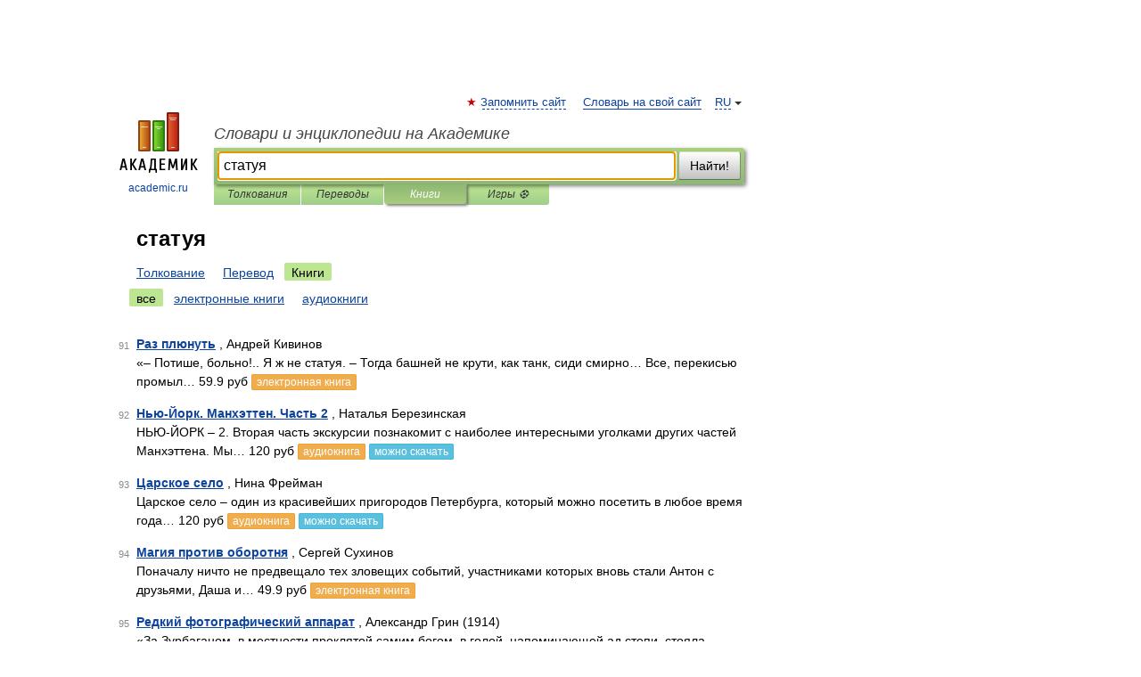

--- FILE ---
content_type: text/html; charset=UTF-8
request_url: https://etymological.academic.ru/searchall.php?SWord=%D1%81%D1%82%D0%B0%D1%82%D1%83%D1%8F&stype=10&btype=1&p=9
body_size: 9085
content:
<!DOCTYPE html>
<html lang="ru">
<head>


	<meta http-equiv="Content-Type" content="text/html; charset=utf-8" />
	<title>статуя | Книги | Словари и энциклопедии на Академике</title>
	<meta name="Description" content="Словари и энциклопедии на Академике" />
	<!-- type: desktop C: ru  -->
	<meta name="Keywords" content="статуя" />

 
	<!--[if IE]>
	<meta http-equiv="cleartype" content="on" />
	<meta http-equiv="msthemecompatible" content="no"/>
	<![endif]-->

	<meta name="viewport" content="width=device-width, initial-scale=1, minimum-scale=1">

	
    <meta http-equiv='x-dns-prefetch-control' content='on'>
    <link rel="dns-prefetch" href="https://ajax.googleapis.com">
    <link rel="dns-prefetch" href="https://www.googletagservices.com">
    <link rel="dns-prefetch" href="https://www.google-analytics.com">
    <link rel="dns-prefetch" href="https://pagead2.googlesyndication.com">
    <link rel="dns-prefetch" href="https://ajax.googleapis.com">
    <link rel="dns-prefetch" href="https://an.yandex.ru">
    <link rel="dns-prefetch" href="https://mc.yandex.ru">

    <link rel="preload" href="/images/Logo.png"   as="image" >
    <link rel="preload" href="/images/Logo_h.png" as="image" >

	<meta property="og:title" content="" />
	<meta property="og:type" content="article" />
	<meta property="og:url" content="https:////etymological.academic.ru/searchall.php?SWord=%D1%81%D1%82%D0%B0%D1%82%D1%83%D1%8F&stype=10&btype=1&p=9" />
	<meta property="og:image" content="https://academic.ru/images/Logo_social_ru.png?3" />
	<meta property="og:description" content="Словари и энциклопедии на Академике" />
	<meta property="og:site_name" content="Словари и энциклопедии на Академике" />
	<link rel="search" type="application/opensearchdescription+xml" title="Словари и энциклопедии на Академике" href="/dicsearch.xml" />
	<meta name="ROBOTS" content="NOINDEX, FOLLOW" />
	<link rel="canonical" href="https:////etymological.academic.ru/searchall.php?SWord=%D1%81%D1%82%D0%B0%D1%82%D1%83%D1%8F&stype=10&btype=1&p=9" />

<!-- d/t desktop  -->

    <script>
      window.CaramelDomain = "academic.ru";
      const caramelJS = document.createElement('script'); 
      caramelJS.src = "https://ads.digitalcaramel.com/caramel.js?ts="+new Date().getTime();
      caramelJS.async = true;
      document.head.appendChild(caramelJS);
    </script>


    <script>window.yaContextCb = window.yaContextCb || [] </script> 
    <script async src="https://yandex.ru/ads/system/context.js"></script>

    
<!-- +++++ ab_flag=1 fa_flag=2 +++++ -->

<style type="text/css">
div.hidden,#sharemenu,div.autosuggest,#contextmenu,#ad_top,#ad_bottom,#ad_right,#ad_top2,#restrictions,#footer ul + div,#TerminsNavigationBar,#top-menu,#lang,#search-tabs,#search-box .translate-lang,#translate-arrow,#dic-query,#logo img.h,#t-direction-head,#langbar,.smm{display:none}p,ul{list-style-type:none;margin:0 0 15px}ul li{margin-bottom:6px}.content ul{list-style-type:disc}*{padding:0;margin:0}html,body{height:100%}body{padding:0;margin:0;color:#000;font:14px Helvetica,Arial,Tahoma,sans-serif;background:#fff;line-height:1.5em}a{color:#0d44a0;text-decoration:none}h1{font-size:24px;margin:0 0 18px}h2{font-size:20px;margin:0 0 14px}h3{font-size:16px;margin:0 0 10px}h1 a,h2 a{color:#454545!important}#page{margin:0 auto}#page{min-height:100%;position:relative;padding-top:105px}#page{width:720px;padding-right:330px}* html #page{height:100%}#header{position:relative;height:122px}#logo{float:left;margin-top:21px;width:125px}#logo a.img{width:90px;margin:0 0 0 16px}#logo a.img.logo-en{margin-left:13px}#logo a{display:block;font-size:12px;text-align:center;word-break:break-all}#site-title{padding-top:35px;margin:0 0 5px 135px}#site-title a{color:#000;font-size:18px;font-style:italic;display:block;font-weight:400}#search-box{margin-left:135px;border-top-right-radius:3px;border-bottom-right-radius:3px;padding:4px;position:relative;background:#abcf7e;min-height:33px}#search-box.dic{background:#896744}#search-box table{border-spacing:0;border-collapse:collapse;width:100%}#search-box table td{padding:0;vertical-align:middle}#search-box table td:first-child{padding-right:3px}#search-box table td:last-child{width:1px}#search-query,#dic-query,.translate-lang{padding:6px;font-size:16px;height:18px;border:1px solid #949494;width:100%;box-sizing:border-box;height:32px;float:none;margin:0;background:white;float:left;border-radius:0!important}#search-button{width:70px;height:32px;text-align:center;border:1px solid #7a8e69;border-radius:3px;background:#e0e0e0}#search-tabs{display:block;margin:0 15px 0 135px;padding:0;list-style-type:none}#search-tabs li{float:left;min-width:70px;max-width:140px;padding:0 15px;height:23px;line-height:23px;background:#bde693;text-align:center;margin-right:1px}#search-box.dic + #search-tabs li{background:#C9A784}#search-tabs li:last-child{border-bottom-right-radius:3px}#search-tabs li a{color:#353535;font-style:italic;font-size:12px;display:block;white-space:nowrap;text-overflow:ellipsis;overflow:hidden}#search-tabs li.active{height:22px;line-height:23px;position:relative;background:#abcf7e;border-bottom-left-radius:3px;border-bottom-right-radius:3px}#search-box.dic + #search-tabs li.active{background:#896744}#search-tabs li.active a{color:white}#content{clear:both;margin:30px 0;padding-left:15px}#content a{text-decoration:underline}#content .breadcrumb{margin-bottom:20px}#search_sublinks,#search_links{margin-bottom:8px;margin-left:-8px}#search_sublinks a,#search_links a{padding:3px 8px 1px;border-radius:2px}#search_sublinks a.active,#search_links a.active{color:#000 !important;background:#bde693;text-decoration:none!important}.term{color:saddlebrown}@media(max-width:767px){.hideForMobile{display:none}#header{height:auto}#page{padding:5px;width:auto}#logo{float:none;width:144px;text-align:left;margin:0;padding-top:5px}#logo a{height:44px;overflow:hidden;text-align:left}#logo img.h{display:initial;width:144px;height:44px}#logo img.v{display:none}#site-title{padding:0;margin:10px 0 5px}#search-box,#search-tabs{clear:both;margin:0;width:auto;padding:4px}#search-box.translate #search-query{width:100%;margin-bottom:4px}#search-box.translate #td-search{overflow:visible;display:table-cell}ul#search-tabs{white-space:nowrap;margin-top:5px;overflow-x:auto;overflow-y:hidden}ul#search-tabs li,ul#search-tabs li.active{background:none!important;box-shadow:none;min-width:0;padding:0 5px;float:none;display:inline-block}ul#search-tabs li a{border-bottom:1px dashed green;font-style:normal;color:green;font-size:16px}ul#search-tabs li.active a{color:black;border-bottom-color:white;font-weight:700}ul#search-tabs li a:hover,ul#search-tabs li.active a:hover{color:black}#content{margin:15px 0}.h250{height:280px;max-height:280px;overflow:hidden;margin:25px 0 25px 0}
}#search_results{margin-left:23px}.terms-list .item{float:left;margin:2px 0 0 -108px;position:relative;width:100px;color:#898989;font-size:11px;text-align:right}</style>

	<link rel="shortcut icon" href="https://academic.ru/favicon.ico" type="image/x-icon" sizes="16x16" />
	<link rel="shortcut icon" href="https://academic.ru/images/icon.ico" type="image/x-icon" sizes="32x32" />
    <link rel="shortcut icon" href="https://academic.ru/images/icon.ico" type="image/x-icon" sizes="48x48" />
    
    <link rel="icon" type="image/png" sizes="16x16" href="/images/Logo_16x16_transparent.png" />
    <link rel="icon" type="image/png" sizes="32x32" href="/images/Logo_32x32_transparent.png" />
    <link rel="icon" type="image/png" sizes="48x48" href="/images/Logo_48x48_transparent.png" />
    <link rel="icon" type="image/png" sizes="64x64" href="/images/Logo_64x64_transparent.png" />
    <link rel="icon" type="image/png" sizes="128x128" href="/images/Logo_128x128_transparent.png" />

    <link rel="apple-touch-icon" sizes="57x57"   href="/images/apple-touch-icon-57x57.png" />
    <link rel="apple-touch-icon" sizes="60x60"   href="/images/apple-touch-icon-60x60.png" />
    <link rel="apple-touch-icon" sizes="72x72"   href="/images/apple-touch-icon-72x72.png" />
    <link rel="apple-touch-icon" sizes="76x76"   href="/images/apple-touch-icon-76x76.png" />
    <link rel="apple-touch-icon" sizes="114x114" href="/images/apple-touch-icon-114x114.png" />
    <link rel="apple-touch-icon" sizes="120x120" href="/images/apple-touch-icon-120x120.png" />
  
    <!-- link rel="mask-icon" href="/images/safari-pinned-tab.svg" color="#5bbad5" -->
    <meta name="msapplication-TileColor" content="#00aba9" />
    <meta name="msapplication-config" content="/images/browserconfig.xml" />
    <meta name="theme-color" content="#ffffff" />

    <meta name="apple-mobile-web-app-capable" content="yes" />
    <meta name="apple-mobile-web-app-status-bar-style" content="black /">


<script type="text/javascript">
  (function(i,s,o,g,r,a,m){i['GoogleAnalyticsObject']=r;i[r]=i[r]||function(){
  (i[r].q=i[r].q||[]).push(arguments)},i[r].l=1*new Date();a=s.createElement(o),
  m=s.getElementsByTagName(o)[0];a.async=1;a.src=g;m.parentNode.insertBefore(a,m)
  })(window,document,'script','//www.google-analytics.com/analytics.js','ga');

  ga('create', 'UA-2754246-1', 'auto');
  ga('require', 'displayfeatures');

  ga('set', 'dimension1', '');
  ga('set', 'dimension2', 'search');
  ga('set', 'dimension3', '1');

  ga('send', 'pageview');

</script>


<script type="text/javascript">
	if(typeof(console) == 'undefined' ) console = {};
	if(typeof(console.log) == 'undefined' ) console.log = function(){};
	if(typeof(console.warn) == 'undefined' ) console.warn = function(){};
	if(typeof(console.error) == 'undefined' ) console.error = function(){};
	if(typeof(console.time) == 'undefined' ) console.time = function(){};
	if(typeof(console.timeEnd) == 'undefined' ) console.timeEnd = function(){};
	Academic = {};
	Academic.sUserLanguage = 'ru';
	Academic.sDomainURL = '';
	Academic.sMainDomainURL = '//dic.academic.ru/';
	Academic.sTranslateDomainURL = '//translate.academic.ru/';
	Academic.deviceType = 'desktop';
		Academic.Lang = {};
	Academic.Lang.sTermNotFound = 'Термин, отвечающий запросу, не найден'; 
</script>


<!--  Вариокуб -->
<script type="text/javascript">
    (function(e, x, pe, r, i, me, nt){
    e[i]=e[i]||function(){(e[i].a=e[i].a||[]).push(arguments)},
    me=x.createElement(pe),me.async=1,me.src=r,nt=x.getElementsByTagName(pe)[0],me.addEventListener("error",function(){function cb(t){t=t[t.length-1],"function"==typeof t&&t({flags:{}})};Array.isArray(e[i].a)&&e[i].a.forEach(cb);e[i]=function(){cb(arguments)}}),nt.parentNode.insertBefore(me,nt)})
    (window, document, "script", "https://abt.s3.yandex.net/expjs/latest/exp.js", "ymab");

    ymab("metrika.70309897", "init"/*, {clientFeatures}, {callback}*/);
    ymab("metrika.70309897", "setConfig", {enableSetYmUid: true});
</script>





</head>
<body>

<div id="ad_top">
<!-- top bnr -->
<div class="banner" style="max-height: 90px; overflow: hidden; display: inline-block;">




<!-- Yandex.RTB R-A-12643772-1 -->
<div id="yandex_rtb_R-A-12643772-1"></div>
<script>
window.yaContextCb.push(() => {
    Ya.Context.AdvManager.render({
        "blockId": "R-A-12643772-1",
        "renderTo": "yandex_rtb_R-A-12643772-1"
    })
})
</script>


</div> <!-- top banner  -->




</div>
	<div id="page"  >








			<div id="header">
				<div id="logo">
					<a href="//academic.ru">
						<img src="//academic.ru/images/Logo.png" class="v" alt="academic.ru" width="88" height="68" />
						<img src="//academic.ru/images/Logo_h.png" class="h" alt="academic.ru" width="144" height="44" />
						<br />
						academic.ru					</a>
				</div>
					<ul id="top-menu">
						<li id="lang">
							<a href="#" class="link">RU</a>

							<ul id="lang-menu">

							<li><a href="//en-academic.com">EN</a></li>
<li><a href="//de-academic.com">DE</a></li>
<li><a href="//es-academic.com">ES</a></li>
<li><a href="//fr-academic.com">FR</a></li>
							</ul>
						</li>
						<!--li><a class="android" href="//dic.academic.ru/android.php">Android версия</a></li-->
						<!--li><a class="apple" href="//dic.academic.ru/apple.php">iPhone/iPad версия</a></li-->
						<li><a class="add-fav link" href="#" onClick="add_favorite(this);">Запомнить сайт</a></li>
						<li><a href="//partners.academic.ru/partner_proposal.php" target="_blank">Словарь на свой сайт</a></li>
						<!--li><a href="#">Форум</a></li-->
					</ul>
					<h2 id="site-title">
						<a href="//academic.ru">Словари и энциклопедии на Академике</a>
					</h2>

					<div id="search-box">
						<form action="/searchall.php" method="get" name="formSearch">

<table><tr><td id="td-search">

							<input type="text" name="SWord" id="search-query" required
							value="статуя"
							title="Введите текст для поиска по словарям и энциклопедиям" placeholder="Введите текст для поиска по словарям и энциклопедиям"
							autocomplete="off" autofocus>


<div class="translate-lang">
	<select name="from" id="translateFrom">
				<option value="xx">Все языки</option><option value="ru" selected>Русский</option><option value="en">Английский</option><option value="fr">Французский</option><option value="de">Немецкий</option><option value="es">Испанский</option><option disabled>────────</option><option value="sq">Албанский</option><option value="al">Алтайский</option><option value="ar">Арабский</option><option value="an">Арагонский</option><option value="hy">Армянский</option><option value="rp">Арумынский</option><option value="at">Астурийский</option><option value="af">Африкаанс</option><option value="bb">Багобо</option><option value="eu">Баскский</option><option value="ba">Башкирский</option><option value="be">Белорусский</option><option value="bg">Болгарский</option><option value="bu">Бурятский</option><option value="cy">Валлийский</option><option value="wr">Варайский</option><option value="hu">Венгерский</option><option value="vp">Вепсский</option><option value="hs">Верхнелужицкий</option><option value="vi">Вьетнамский</option><option value="ht">Гаитянский</option><option value="el">Греческий</option><option value="ka">Грузинский</option><option value="gn">Гуарани</option><option value="gd">Гэльский</option><option value="da">Датский</option><option value="dl">Долганский</option><option value="pr">Древнерусский язык</option><option value="he">Иврит</option><option value="yi">Идиш</option><option value="in">Ингушский</option><option value="id">Индонезийский</option><option value="ik">Инупиак</option><option value="ga">Ирландский</option><option value="is">Исландский</option><option value="it">Итальянский</option><option value="yo">Йоруба</option><option value="kk">Казахский</option><option value="kc">Карачаевский</option><option value="ca">Каталанский</option><option value="qy">Квенья</option><option value="qu">Кечуа</option><option value="ky">Киргизский</option><option value="zh">Китайский</option><option value="go">Клингонский</option><option value="kv">Коми</option><option value="mm">Коми</option><option value="ko">Корейский</option><option value="cr">Кри</option><option value="ct">Крымскотатарский</option><option value="kp">Кумыкский</option><option value="ku">Курдский</option><option value="km">Кхмерский</option><option value="la">Латинский</option><option value="lv">Латышский</option><option value="ln">Лингала</option><option value="lt">Литовский</option><option value="lb">Люксембургский</option><option value="mu">Майя</option><option value="mk">Македонский</option><option value="ms">Малайский</option><option value="ma">Маньчжурский</option><option value="mi">Маори</option><option value="mj">Марийский</option><option value="mc">Микенский</option><option value="mf">Мокшанский</option><option value="mn">Монгольский</option><option value="nu">Науатль</option><option value="nl">Нидерландский</option><option value="og">Ногайский</option><option value="no">Норвежский</option><option value="oa">Орокский</option><option value="os">Осетинский</option><option value="ot">Османский</option><option value="pi">Пали</option><option value="pm">Папьяменто</option><option value="pa">Пенджабский</option><option value="fa">Персидский</option><option value="pl">Польский</option><option value="pt">Португальский</option><option value="ro">Румынский, Молдавский</option><option value="sa">Санскрит</option><option value="se">Северносаамский</option><option value="sr">Сербский</option><option value="ld">Сефардский</option><option value="sz">Силезский</option><option value="sk">Словацкий</option><option value="sl">Словенский</option><option value="sw">Суахили</option><option value="tl">Тагальский</option><option value="tg">Таджикский</option><option value="th">Тайский</option><option value="tt">Татарский</option><option value="tw">Тви</option><option value="bo">Тибетский</option><option value="tf">Тофаларский</option><option value="tv">Тувинский</option><option value="tr">Турецкий</option><option value="tk">Туркменский</option><option value="ud">Удмуртский</option><option value="uz">Узбекский</option><option value="ug">Уйгурский</option><option value="uk">Украинский</option><option value="ur">Урду</option><option value="uu">Урумский</option><option value="fo">Фарерский</option><option value="fi">Финский</option><option value="hi">Хинди</option><option value="hr">Хорватский</option><option value="cu">Церковнославянский (Старославянский)</option><option value="ke">Черкесский</option><option value="ck">Чероки</option><option value="ce">Чеченский</option><option value="cs">Чешский</option><option value="cv">Чувашский</option><option value="cn">Шайенского</option><option value="sv">Шведский</option><option value="cj">Шорский</option><option value="sx">Шумерский</option><option value="ev">Эвенкийский</option><option value="gw">Эльзасский</option><option value="mv">Эрзянский</option><option value="eo">Эсперанто</option><option value="et">Эстонский</option><option value="ya">Юпийский</option><option value="sh">Якутский</option><option value="ja">Японский</option>	</select>
</div>
<div id="translate-arrow"><a>&nbsp;</a></div>
<div class="translate-lang">
	<select name="to" id="translateOf">
				<option value="xx" selected>Все языки</option><option value="ru">Русский</option><option value="en">Английский</option><option value="fr">Французский</option><option value="de">Немецкий</option><option value="es">Испанский</option><option disabled>────────</option><option value="av">Аварский</option><option value="ad">Адыгейский</option><option value="az">Азербайджанский</option><option value="ai">Айнский язык</option><option value="al">Алтайский</option><option value="ar">Арабский</option><option value="hy">Армянский</option><option value="eu">Баскский</option><option value="ba">Башкирский</option><option value="be">Белорусский</option><option value="hu">Венгерский</option><option value="vp">Вепсский</option><option value="vd">Водский</option><option value="el">Греческий</option><option value="da">Датский</option><option value="he">Иврит</option><option value="yi">Идиш</option><option value="iz">Ижорский</option><option value="in">Ингушский</option><option value="id">Индонезийский</option><option value="is">Исландский</option><option value="it">Итальянский</option><option value="kk">Казахский</option><option value="kc">Карачаевский</option><option value="zh">Китайский</option><option value="kv">Коми</option><option value="ct">Крымскотатарский</option><option value="kp">Кумыкский</option><option value="la">Латинский</option><option value="lv">Латышский</option><option value="lt">Литовский</option><option value="mj">Марийский</option><option value="mf">Мокшанский</option><option value="mn">Монгольский</option><option value="nl">Нидерландский</option><option value="no">Норвежский</option><option value="os">Осетинский</option><option value="fa">Персидский</option><option value="pl">Польский</option><option value="pt">Португальский</option><option value="sk">Словацкий</option><option value="sl">Словенский</option><option value="sw">Суахили</option><option value="tg">Таджикский</option><option value="th">Тайский</option><option value="tt">Татарский</option><option value="tr">Турецкий</option><option value="tk">Туркменский</option><option value="ud">Удмуртский</option><option value="uz">Узбекский</option><option value="ug">Уйгурский</option><option value="uk">Украинский</option><option value="uu">Урумский</option><option value="fi">Финский</option><option value="cu">Церковнославянский (Старославянский)</option><option value="ce">Чеченский</option><option value="cs">Чешский</option><option value="cv">Чувашский</option><option value="sv">Шведский</option><option value="cj">Шорский</option><option value="ev">Эвенкийский</option><option value="mv">Эрзянский</option><option value="eo">Эсперанто</option><option value="et">Эстонский</option><option value="sh">Якутский</option><option value="ja">Японский</option>	</select>
</div>
<input type="hidden" name="did" id="did-field" value="" />
<input type="hidden" id="search-type" name="stype" value="10" />

</td><td>

							<button id="search-button">Найти!</button>

</td></tr></table>

						</form>

						<input type="text" name="dic_query" id="dic-query"
						title="Интерактивное оглавление. Вводите нужный Вам термин" placeholder="Интерактивное оглавление. Вводите нужный Вам термин"
						autocomplete="off" >


					</div>
				  <ul id="search-tabs">
    <li data-search-type="0" id="interpretations" ><a href="#" onclick="return false;">Толкования</a></li>
    <li data-search-type="1"  id="translations" ><a href="#" onclick="return false;">Переводы</a></li>
    <li data-search-type="10" id="books"        class="active"    ><a href="#" onclick="return false;">Книги       </a></li>
    <li data-search-type="88" id="games"            ><a href="https://games.academic.ru" title="Бесплатные игры" >Игры ⚽</a></li>
  </ul>
				</div>

	
<div id="ad_top2"></div>	
			<div id="content">


<div id="search_results">

						<h1 id="title">статуя</h1>
<div id="search_links">						<a href="/searchall.php?SWord=%D1%81%D1%82%D0%B0%D1%82%D1%83%D1%8F&amp;stype=0">Толкование</a>
						<a href="////translate.academic.ru//%D1%81%D1%82%D0%B0%D1%82%D1%83%D1%8F/ru/">Перевод</a>
						<a class="active" >Книги</a>
</div><div id="search_sublinks"><a class="active" href="searchall.php?SWord=статуя&amp;stype=10">все</a> <a href="searchall.php?SWord=статуя&amp;stype=10&amp;btype=2">электронные книги</a> <a href="searchall.php?SWord=статуя&amp;stype=10&amp;btype=3">аудиокниги</a> </div><ul class="terms-list" id="found_articles">
<li><p><span class="item">91</span><strong><a href="//books.academic.ru/book.nsf/60459693/%D0%A0%D0%B0%D0%B7+%D0%BF%D0%BB%D1%8E%D0%BD%D1%83%D1%82%D1%8C">Раз плюнуть</a></strong> , Андрей Кивинов <br/>«– Потише, больно!.. Я ж не статуя. – Тогда башней не крути, как танк, сиди смирно… Все, перекисью промыл&#8230; 59.9 руб <a class="notice" href="//books.academic.ru/book.nsf/60459693/%D0%A0%D0%B0%D0%B7+%D0%BF%D0%BB%D1%8E%D0%BD%D1%83%D1%82%D1%8C">электронная книга</a> </p>

</li>
<li><p><span class="item">92</span><strong><a href="//books.academic.ru/book.nsf/60472748/%D0%9D%D1%8C%D1%8E-%D0%99%D0%BE%D1%80%D0%BA.+%D0%9C%D0%B0%D0%BD%D1%85%D1%8D%D1%82%D1%82%D0%B5%D0%BD.+%D0%A7%D0%B0%D1%81%D1%82%D1%8C+2">Нью-Йорк. Манхэттен. Часть 2</a></strong> , Наталья Березинская <br/>НЬЮ-ЙОРК – 2. Вторая часть экскурсии познакомит с наиболее интересными уголками других частей Манхэттена. Мы&#8230; 120 руб <a class="notice" href="//books.academic.ru/book.nsf/60472748/%D0%9D%D1%8C%D1%8E-%D0%99%D0%BE%D1%80%D0%BA.+%D0%9C%D0%B0%D0%BD%D1%85%D1%8D%D1%82%D1%82%D0%B5%D0%BD.+%D0%A7%D0%B0%D1%81%D1%82%D1%8C+2">аудиокнига</a> <a class="notice2" href="//books.academic.ru/book.nsf/60472748/%D0%9D%D1%8C%D1%8E-%D0%99%D0%BE%D1%80%D0%BA.+%D0%9C%D0%B0%D0%BD%D1%85%D1%8D%D1%82%D1%82%D0%B5%D0%BD.+%D0%A7%D0%B0%D1%81%D1%82%D1%8C+2">можно скачать</a></p>

</li>
<li><p><span class="item">93</span><strong><a href="//books.academic.ru/book.nsf/60472765/%D0%A6%D0%B0%D1%80%D1%81%D0%BA%D0%BE%D0%B5+%D1%81%D0%B5%D0%BB%D0%BE">Царское село</a></strong> , Нина Фрейман <br/>Царское село – один из красивейших пригородов Петербурга, который можно посетить в любое время года&#8230; 120 руб <a class="notice" href="//books.academic.ru/book.nsf/60472765/%D0%A6%D0%B0%D1%80%D1%81%D0%BA%D0%BE%D0%B5+%D1%81%D0%B5%D0%BB%D0%BE">аудиокнига</a> <a class="notice2" href="//books.academic.ru/book.nsf/60472765/%D0%A6%D0%B0%D1%80%D1%81%D0%BA%D0%BE%D0%B5+%D1%81%D0%B5%D0%BB%D0%BE">можно скачать</a></p>

</li>
<li><p><span class="item">94</span><strong><a href="//books.academic.ru/book.nsf/60473223/%D0%9C%D0%B0%D0%B3%D0%B8%D1%8F+%D0%BF%D1%80%D0%BE%D1%82%D0%B8%D0%B2+%D0%BE%D0%B1%D0%BE%D1%80%D0%BE%D1%82%D0%BD%D1%8F">Магия против оборотня</a></strong> , Сергей Сухинов <br/>Поначалу ничто не предвещало тех зловещих событий, участниками которых вновь стали Антон с друзьями, Даша и&#8230; 49.9 руб <a class="notice" href="//books.academic.ru/book.nsf/60473223/%D0%9C%D0%B0%D0%B3%D0%B8%D1%8F+%D0%BF%D1%80%D0%BE%D1%82%D0%B8%D0%B2+%D0%BE%D0%B1%D0%BE%D1%80%D0%BE%D1%82%D0%BD%D1%8F">электронная книга</a> </p>

</li>
<li><p><span class="item">95</span><strong><a href="//books.academic.ru/book.nsf/60475172/%D0%A0%D0%B5%D0%B4%D0%BA%D0%B8%D0%B9+%D1%84%D0%BE%D1%82%D0%BE%D0%B3%D1%80%D0%B0%D1%84%D0%B8%D1%87%D0%B5%D1%81%D0%BA%D0%B8%D0%B9+%D0%B0%D0%BF%D0%BF%D0%B0%D1%80%D0%B0%D1%82">Редкий фотографический аппарат</a></strong> , Александр Грин (1914)<br/>«За Зурбаганом, в местности проклятой самим богом, в голой, напоминающей ад степи, стояла каменная статуя&#8230;  руб <a class="notice" href="//books.academic.ru/book.nsf/60475172/%D0%A0%D0%B5%D0%B4%D0%BA%D0%B8%D0%B9+%D1%84%D0%BE%D1%82%D0%BE%D0%B3%D1%80%D0%B0%D1%84%D0%B8%D1%87%D0%B5%D1%81%D0%BA%D0%B8%D0%B9+%D0%B0%D0%BF%D0%BF%D0%B0%D1%80%D0%B0%D1%82">электронная книга</a> </p>

</li>
<li><p><span class="item">96</span><strong><a href="//books.academic.ru/book.nsf/60475816/%D0%A0%D1%83%D1%81%D1%8C+%D0%BC%D0%BE%D1%8F%2C+%D0%B6%D0%B8%D0%B7%D0%BD%D1%8C+%D0%BC%D0%BE%D1%8F.+%D0%A1%D1%82%D0%B8%D1%85%D0%B8+%D0%B8+%D0%BF%D0%BE%D1%8D%D0%BC%D1%8B">Русь моя, жизнь моя. Стихи и поэмы</a></strong> , Александр Блок (2006)<br/>Александр Блок – крупнейший русский поэт, один из основоположников символизма. Образ России&#8230; 189 руб <a class="notice" href="//books.academic.ru/book.nsf/60475816/%D0%A0%D1%83%D1%81%D1%8C+%D0%BC%D0%BE%D1%8F%2C+%D0%B6%D0%B8%D0%B7%D0%BD%D1%8C+%D0%BC%D0%BE%D1%8F.+%D0%A1%D1%82%D0%B8%D1%85%D0%B8+%D0%B8+%D0%BF%D0%BE%D1%8D%D0%BC%D1%8B">аудиокнига</a> <a class="notice2" href="//books.academic.ru/book.nsf/60475816/%D0%A0%D1%83%D1%81%D1%8C+%D0%BC%D0%BE%D1%8F%2C+%D0%B6%D0%B8%D0%B7%D0%BD%D1%8C+%D0%BC%D0%BE%D1%8F.+%D0%A1%D1%82%D0%B8%D1%85%D0%B8+%D0%B8+%D0%BF%D0%BE%D1%8D%D0%BC%D1%8B">можно скачать</a></p>

</li>
<li><p><span class="item">97</span><strong><a href="//books.academic.ru/book.nsf/60483457/%D0%9F%D0%BE%D0%B2%D0%B5%D0%BB%D0%B8%D1%82%D0%B5%D0%BB%D1%8C+%D0%BF%D1%80%D0%BE%D1%88%D0%BB%D0%BE%D0%B3%D0%BE">Повелитель прошлого</a></strong> , Михаил Палев (2010)<br/>Саша Гардин – приятель сыщика-любителя Мечислава Булгарина – бесследно пропал, а вместе с ним исчезла и&#8230; 69.9 руб <a class="notice" href="//books.academic.ru/book.nsf/60483457/%D0%9F%D0%BE%D0%B2%D0%B5%D0%BB%D0%B8%D1%82%D0%B5%D0%BB%D1%8C+%D0%BF%D1%80%D0%BE%D1%88%D0%BB%D0%BE%D0%B3%D0%BE">электронная книга</a> </p>

</li>
<li><p><span class="item">98</span><strong><a href="//books.academic.ru/book.nsf/60496971/%D0%94%D0%BE%D0%BC+%D0%B7%D0%B5%D1%80%D0%BA%D0%B0%D0%BB">Дом зеркал</a></strong> , Улисс Мур (2011)<br/>Загадочная атмосфера царит в Килморской бухте. Тут стоит статуя короля, который никогда не существовал&#8230; 169 руб <a class="notice" href="//books.academic.ru/book.nsf/60496971/%D0%94%D0%BE%D0%BC+%D0%B7%D0%B5%D1%80%D0%BA%D0%B0%D0%BB">электронная книга</a> </p>

</li>
<li><p><span class="item">99</span><strong><a href="//books.academic.ru/book.nsf/60497304/%D0%A2%D0%B5%D0%BA%D1%82%D0%BE%D0%BB%D0%BE%D0%B3%D0%B8%D1%8F.+%D0%92%D1%81%D0%B5%D0%BE%D0%B1%D1%89%D0%B0%D1%8F+%D0%BE%D1%80%D0%B3%D0%B0%D0%BD%D0%B8%D0%B7%D0%B0%D1%86%D0%B8%D0%BE%D0%BD%D0%BD%D0%B0%D1%8F+%D0%BD%D0%B0%D1%83%D0%BA%D0%B0">Тектология. Всеобщая организационная наука</a></strong> , Александр Александрович Богданов (1912)<br/>«Художественное творчество имеет своим принципом стройность и гармонию, а это значит организованность. Оно&#8230;  руб <a class="notice" href="//books.academic.ru/book.nsf/60497304/%D0%A2%D0%B5%D0%BA%D1%82%D0%BE%D0%BB%D0%BE%D0%B3%D0%B8%D1%8F.+%D0%92%D1%81%D0%B5%D0%BE%D0%B1%D1%89%D0%B0%D1%8F+%D0%BE%D1%80%D0%B3%D0%B0%D0%BD%D0%B8%D0%B7%D0%B0%D1%86%D0%B8%D0%BE%D0%BD%D0%BD%D0%B0%D1%8F+%D0%BD%D0%B0%D1%83%D0%BA%D0%B0">электронная книга</a> </p>

</li>
<li><p><span class="item">100</span><strong><a href="//books.academic.ru/book.nsf/60497866/%D0%97%D0%BE%D0%BB%D0%BE%D1%82%D0%B0%D1%8F+%D1%87%D0%B0%D1%88%D0%BA%D0%B0">Золотая чашка</a></strong> , Павел Владимирович Засодимский <br/>«…Тимоша обомлел. Ухватившись рукой за полку и растерянно смотря вниз, он стоял на лавке неподвижно, как&#8230;  руб <a class="notice" href="//books.academic.ru/book.nsf/60497866/%D0%97%D0%BE%D0%BB%D0%BE%D1%82%D0%B0%D1%8F+%D1%87%D0%B0%D1%88%D0%BA%D0%B0">электронная книга</a> </p>

</li>
</ul>
<div class="page-nav">
<strong>Страницы </strong>
<ul class="arrow">
  <li><a href="/searchall.php?SWord=%D1%81%D1%82%D0%B0%D1%82%D1%83%D1%8F&amp;stype=10&amp;btype=1&amp;p=8">&#8592;&nbsp;<span>Предыдущая</span></a></li>
	<li><a href="/searchall.php?SWord=%D1%81%D1%82%D0%B0%D1%82%D1%83%D1%8F&amp;stype=10&amp;btype=1&amp;p=10"><span>Следующая</span>&nbsp;&#8594;</a></li>
</ul>
<ul>
  <li><a href="/searchall.php?SWord=%D1%81%D1%82%D0%B0%D1%82%D1%83%D1%8F&amp;stype=10&amp;btype=1&amp;p=0">1</a></li>
  <li><a href="/searchall.php?SWord=%D1%81%D1%82%D0%B0%D1%82%D1%83%D1%8F&amp;stype=10&amp;btype=1&amp;p=1">2</a></li>
  <li><a href="/searchall.php?SWord=%D1%81%D1%82%D0%B0%D1%82%D1%83%D1%8F&amp;stype=10&amp;btype=1&amp;p=2">3</a></li>
  <li><a href="/searchall.php?SWord=%D1%81%D1%82%D0%B0%D1%82%D1%83%D1%8F&amp;stype=10&amp;btype=1&amp;p=3">4</a></li>
  <li><a href="/searchall.php?SWord=%D1%81%D1%82%D0%B0%D1%82%D1%83%D1%8F&amp;stype=10&amp;btype=1&amp;p=4">5</a></li>
  <li><a href="/searchall.php?SWord=%D1%81%D1%82%D0%B0%D1%82%D1%83%D1%8F&amp;stype=10&amp;btype=1&amp;p=5">6</a></li>
  <li><a href="/searchall.php?SWord=%D1%81%D1%82%D0%B0%D1%82%D1%83%D1%8F&amp;stype=10&amp;btype=1&amp;p=6">7</a></li>
  <li><a href="/searchall.php?SWord=%D1%81%D1%82%D0%B0%D1%82%D1%83%D1%8F&amp;stype=10&amp;btype=1&amp;p=7">8</a></li>
  <li><a href="/searchall.php?SWord=%D1%81%D1%82%D0%B0%D1%82%D1%83%D1%8F&amp;stype=10&amp;btype=1&amp;p=8">9</a></li>
  <li class="active">10</li>
  <li><a href="/searchall.php?SWord=%D1%81%D1%82%D0%B0%D1%82%D1%83%D1%8F&amp;stype=10&amp;btype=1&amp;p=10">11</a></li>
  <li><a href="/searchall.php?SWord=%D1%81%D1%82%D0%B0%D1%82%D1%83%D1%8F&amp;stype=10&amp;btype=1&amp;p=11">12</a></li>
  <li><a href="/searchall.php?SWord=%D1%81%D1%82%D0%B0%D1%82%D1%83%D1%8F&amp;stype=10&amp;btype=1&amp;p=12">13</a></li>
</ul>
</div>


</div>



			</div>
  
<div id="ad_bottom">

</div>

	<div id="footer">
		<div id="liveinternet">
            <!--LiveInternet counter--><a href="https://www.liveinternet.ru/click;academic"
            target="_blank"><img id="licntC2FD" width="31" height="31" style="border:0" 
            title="LiveInternet"
            src="[data-uri]"
            alt=""/></a><script>(function(d,s){d.getElementById("licntC2FD").src=
            "https://counter.yadro.ru/hit;academic?t44.6;r"+escape(d.referrer)+
            ((typeof(s)=="undefined")?"":";s"+s.width+"*"+s.height+"*"+
            (s.colorDepth?s.colorDepth:s.pixelDepth))+";u"+escape(d.URL)+
            ";h"+escape(d.title.substring(0,150))+";"+Math.random()})
            (document,screen)</script><!--/LiveInternet-->
		</div>


      <div id="restrictions">18+</div>


				&copy; Академик, 2000-2026
<ul>
			<li>
				Обратная связь:
				<a id="m_s" href="#">Техподдержка</a>,
				<a id="m_a" href="#">Реклама на сайте</a>
			</li>
</ul>

<br/>
<ul>
			<li>
        <a href="https://tournavigator.pro/" target="_blank">&#128099; Путешествия</a>
			</li>
</ul>
<div>


			<a href="//partners.academic.ru/partner_proposal.php">Экспорт словарей на сайты</a>, сделанные на PHP, <div class="img joom"></div> Joomla, <div class="img drp"></div> Drupal, <div class="img wp"></div> WordPress, MODx.
</div>

	</div>



	<script async src="/js/academic.min.js?150324" type="text/javascript"></script>



<div id="ad_right">
 
<div class="banner" style="max-height:600px; overflow:hidden;">

<!-- Yandex.RTB R-A-12643772-2 -->
<div id="yandex_rtb_R-A-12643772-2"></div>
<script>
window.yaContextCb.push(() => {
    Ya.Context.AdvManager.render({
        "blockId": "R-A-12643772-2",
        "renderTo": "yandex_rtb_R-A-12643772-2"
    })
})
</script>

</div>



<div class="banner sticky">
  <div class="ACD_MIDR_300c_test">
<!--  Временно, для теста  -->

<div caramel-id="01j78m1mtc0s4v1w086tt6jgcp"></div>





</div>
</div>

</div>


</div>


<br/><br/><br/><br/><br/><br/>

<!-- Yandex.Metrika counter -->
<script type="text/javascript" >
   (function(m,e,t,r,i,k,a){m[i]=m[i]||function(){(m[i].a=m[i].a||[]).push(arguments)};
   m[i].l=1*new Date();k=e.createElement(t),a=e.getElementsByTagName(t)[0],k.async=1,k.src=r,a.parentNode.insertBefore(k,a)})
   (window, document, "script", "https://mc.yandex.ru/metrika/tag.js", "ym");

   ym(70309897, "init", {
        clickmap:false,
        trackLinks:true,
        accurateTrackBounce:false
   });
</script>
<noscript><div><img src="https://mc.yandex.ru/watch/70309897" style="position:absolute; left:-9999px;" alt="" /></div></noscript>
<!-- /Yandex.Metrika counter -->


<!-- Begin comScore Tag -->
<script>
  var _comscore = _comscore || [];
  _comscore.push({ c1: "2", c2: "23600742" });
  (function() {
    var s = document.createElement("script"), el = document.getElementsByTagName("script")[0]; s.async = true;
    s.src = (document.location.protocol == "https:" ? "https://sb" : "http://b") + ".scorecardresearch.com/beacon.js";
    el.parentNode.insertBefore(s, el);
  })();
</script>
<noscript>
  <img src="//b.scorecardresearch.com/p?c1=2&c2=23600742&cv=2.0&cj=1" />
</noscript>
<!-- End comScore Tag -->



<!-- Floorad (desk) от DC -->
<div caramel-id="01j9h9etzbb3r1y5k6k9gvrkxs"></div>



</body>
  <link rel="stylesheet" href="/css/academic_v2.css?20210501a" type="text/css" />
  <link rel="stylesheet" href="/css/mobile-menu.css?20190810" type="text/css" />
 

</html>

